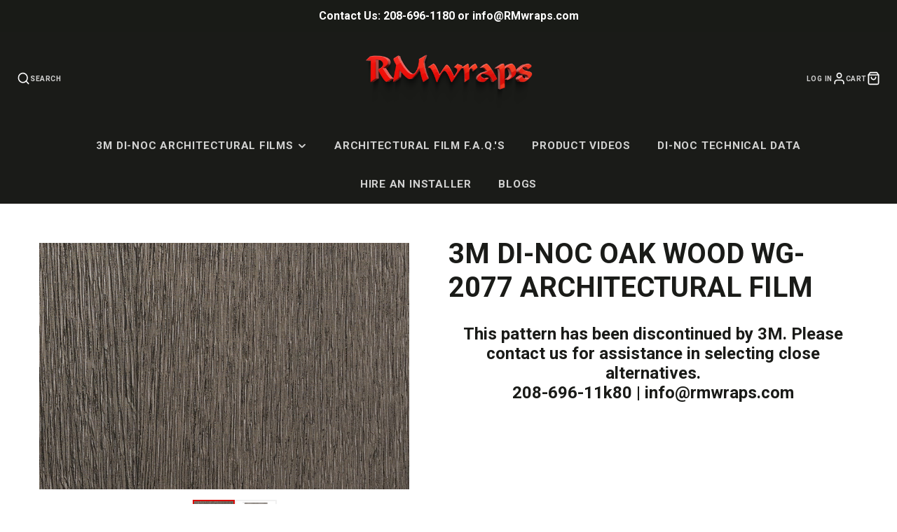

--- FILE ---
content_type: text/javascript
request_url: https://www.rmwrapsstore.com/cdn/shop/t/15/assets/product-meta-loading.js?v=5273051183586079041755184809
body_size: -489
content:
(async()=>{const baseComponent=await import(window.theme.modules.baseComponent);customElements.define("product-meta-loading",class extends baseComponent.default{render(){this.listenTo("variantLoading",()=>{this.setAttribute("active","")}),this.listenTo("variantLoaded",()=>{this.removeAttribute("active")})}})})();
//# sourceMappingURL=/cdn/shop/t/15/assets/product-meta-loading.js.map?v=5273051183586079041755184809


--- FILE ---
content_type: text/javascript
request_url: https://www.rmwrapsstore.com/cdn/shop/t/15/assets/product-variant-listener.js?v=33966203426433907831755184809
body_size: -281
content:
(async()=>{const baseComponent=await import(window.theme.modules.baseComponent);customElements.define("product-variant-listener",class extends baseComponent.default{isMetaHidden=!1;render(){this.listenTo("variantUpdate",this._onVariantUpdate.bind(this)),this.emptyable=this.hasAttribute("emptyable"),this.emptyable&&(this.$meta=this.closest("[data-meta-block]"),this._setMetaHidden())}_onVariantUpdate(e,{targets}){try{this._replaceContent(targets[this.id]),(this.emptyable||this.isMetaHidden)&&this._setMetaHidden()}catch{console.warn(`Can't find ${targets[this.id]} in update `)}}_replaceContent(to){const target=to.content||to;this.replaceChildren(...target.cloneNode(!0).childNodes)}_setMetaHidden(state){this.isMetaHidden=state===void 0?this.isEmpty:state,this.$meta.toggleAttribute("hidden",this.isMetaHidden)}get isEmpty(){return this.textContent.trim()===""}})})();
//# sourceMappingURL=/cdn/shop/t/15/assets/product-variant-listener.js.map?v=33966203426433907831755184809
